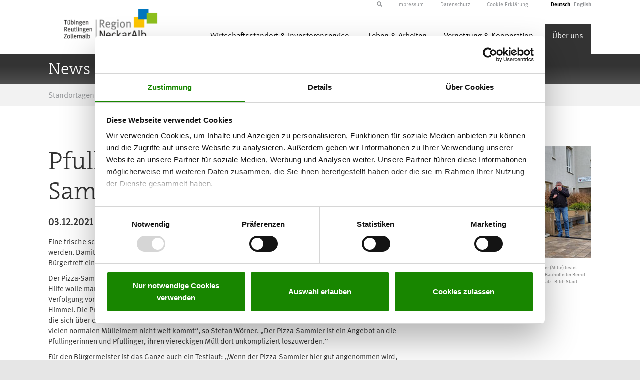

--- FILE ---
content_type: text/html; charset=utf-8
request_url: https://www.neckaralb.de/artikel/pfullingen-erprobt-pizza-sammler
body_size: 6307
content:
<!DOCTYPE html>
<html lang="de">
<head>

<meta charset="utf-8">
<!-- 
	Konzept, Design und Umsetzung von:
			
			Provitex GmbH
			Hundsschleestr. 14
			72766 Reutlingen
			
			info@provitex.de
			https://www.provitex.de/

	This website is powered by TYPO3 - inspiring people to share!
	TYPO3 is a free open source Content Management Framework initially created by Kasper Skaarhoj and licensed under GNU/GPL.
	TYPO3 is copyright 1998-2026 of Kasper Skaarhoj. Extensions are copyright of their respective owners.
	Information and contribution at https://typo3.org/
-->


<link rel="icon" href="/fileadmin/templates/favicon.ico" type="image/vnd.microsoft.icon">
<title>Pfullingen erprobt Pizza-Sammler</title>
<meta name="generator" content="TYPO3 CMS">
<meta name="description" content="Der Pfullinger Pizza-Karton-Sammler hält den Passy Platz sauber ">
<meta name="keywords" content="pizza, sammler, pfullingen, bürgertreff, sauber, karton">
<meta name="viewport" content="width=device-width, maximum-scale=1.0, minimum-scale=1.0, initial-scale=1.0">
<meta property="og:title" content="Pfullingen erprobt Pizza-Sammler">
<meta property="og:type" content="article">
<meta property="og:url" content="https://www.neckaralb.de/artikel/pfullingen-erprobt-pizza-sammler">
<meta property="og:image" content="https://www.neckaralb.de/fileadmin/user_upload/pizza-sammler.jpg">
<meta property="og:image:width" content="760">
<meta property="og:image:height" content="493">
<meta property="og:description" content="Der Pfullinger Pizza-Karton-Sammler hält den Passy Platz sauber ">
<meta name="twitter:card" content="summary">


<link rel="stylesheet" href="/typo3temp/assets/css/ad8a31151986722f41ac584cbeaac50b.css?1730364375" media="all">
<link rel="stylesheet" href="/typo3conf/ext/sitepackage/Resources/Public/css/global.css?1730367882" media="all">
<link href="/_assets/f6ef6adaf5c92bf687a31a3adbcb0f7b/Css/news-basic.css?1729451197" rel="stylesheet" >






<title>News & Aktuelles - Detail </title>
<script id="Cookiebot" src="https://consent.cookiebot.com/uc.js" data-cbid="2048908f-7c99-4582-a95e-82b893fc1569" data-blockingmode="auto" type="text/javascript"></script>
<link rel="canonical" href="https://www.neckaralb.de/artikel/pfullingen-erprobt-pizza-sammler"/>

</head>
<body>


        <header>
    <div class="container">
    <div class="row">
        <div class="col-md-12 top-menu">
            <div class="pull-right sprachwahl">
				
				<ul id="language" class="language-menu">
					
						<li class="active
									">
							
								<a href="/artikel/pfullingen-erprobt-pizza-sammler" hreflang="de-DE"
									title="Deutsch">
									<span>Deutsch</span>
								</a>
							
						</li>
					
						<li class="
									">
							
								<a href="/en/article?tx_news_pi1%5Baction%5D=detail&amp;tx_news_pi1%5Bcontroller%5D=News&amp;tx_news_pi1%5Bnews%5D=871&amp;cHash=fc4e3642c856e4c280c3c89653b67d75" hreflang="en-EN"
									title="English">
									<span>English</span>
								</a>
							
						</li>
					
				</ul>
				

            </div>
            <div class="pull-right topmenu">
                <ul>
                    <li>
                        <a href="/impressum">Impressum</a>
					</li>
					<li>
						<a href="/datenschutz">Datenschutz</a>
					</li>
					<li>
                        <a href="/cookie-erklaerung">Cookie-Erklärung</a>
					</li>
			</ul>
            </div>
            
                    <div class="pull-right suche">
                        <!--  START lib.searchbox -->
                        <div id="indexedsearchbox">
                            

<div class="tx-indexedsearch-searchbox">
	<form method="post" id="tx_indexedsearch" action="/suchergebnisseite?tx_indexedsearch_pi2%5Baction%5D=search&amp;tx_indexedsearch_pi2%5Bcontroller%5D=Search&amp;cHash=03eba5bbd94421713d537f6f004fabfb">
<div>
<input type="hidden" name="tx_indexedsearch_pi2[__referrer][@extension]" value="IndexedSearch" />
<input type="hidden" name="tx_indexedsearch_pi2[__referrer][@controller]" value="Search" />
<input type="hidden" name="tx_indexedsearch_pi2[__referrer][@action]" value="form" />
<input type="hidden" name="tx_indexedsearch_pi2[__referrer][arguments]" value="YTowOnt9a5c8e617df85d7524a12641b63970937eec6f5d0" />
<input type="hidden" name="tx_indexedsearch_pi2[__referrer][@request]" value="{&quot;@extension&quot;:&quot;IndexedSearch&quot;,&quot;@controller&quot;:&quot;Search&quot;,&quot;@action&quot;:&quot;form&quot;}290003df0940c5efd099c27c55945be976e4c73d" />
<input type="hidden" name="tx_indexedsearch_pi2[__trustedProperties]" value="{&quot;search&quot;:{&quot;_sections&quot;:1,&quot;_freeIndexUid&quot;:1,&quot;pointer&quot;:1,&quot;ext&quot;:1,&quot;searchType&quot;:1,&quot;defaultOperand&quot;:1,&quot;mediaType&quot;:1,&quot;sortOrder&quot;:1,&quot;group&quot;:1,&quot;languageUid&quot;:1,&quot;desc&quot;:1,&quot;numberOfResults&quot;:1,&quot;extendedSearch&quot;:1,&quot;sword&quot;:1,&quot;submitButton&quot;:1}}3a43547ca54d0666cdb1fd7d56ad86c5b57f2efc" />
</div>

		<div class="tx-indexedsearch-hidden-fields">
			<input type="hidden" name="tx_indexedsearch_pi2[search][_sections]" value="0" />
			<input id="tx_indexedsearch_freeIndexUid" type="hidden" name="tx_indexedsearch_pi2[search][_freeIndexUid]" value="_" />
			<input id="tx_indexedsearch_pointer" type="hidden" name="tx_indexedsearch_pi2[search][pointer]" value="0" />
			<input type="hidden" name="tx_indexedsearch_pi2[search][ext]" value="" />
			<input type="hidden" name="tx_indexedsearch_pi2[search][searchType]" value="1" />
			<input type="hidden" name="tx_indexedsearch_pi2[search][defaultOperand]" value="0" />
			<input type="hidden" name="tx_indexedsearch_pi2[search][mediaType]" value="-1" />
			<input type="hidden" name="tx_indexedsearch_pi2[search][sortOrder]" value="rank_flag" />
			<input type="hidden" name="tx_indexedsearch_pi2[search][group]" value="" />
			<input type="hidden" name="tx_indexedsearch_pi2[search][languageUid]" value="0" />
			<input type="hidden" name="tx_indexedsearch_pi2[search][desc]" value="" />
			<input type="hidden" name="tx_indexedsearch_pi2[search][numberOfResults]" value="10" />
			<input type="hidden" name="tx_indexedsearch_pi2[search][extendedSearch]" value="" />
		</div>
		<fieldset>
			<div class="tx-indexedsearch-form">
				<input placeholder="Suchbegriff" class="tx-indexedsearch-searchbox-sword searchbox-sword" id="tx-indexedsearch-searchbox-sword" type="text" name="tx_indexedsearch_pi2[search][sword]" value="" />
			</div>
			
			<div class="tx-indexedsearch-search-submit">
				<input class="tx-indexedsearch-searchbox-button" id="tx-indexedsearch-searchbox-button-submit" type="submit" value="" name="tx_indexedsearch_pi2[search][submitButton]" />
				<i id="searchbox-submit" class="fa fa-arrow-right search-submit"></i>
			</div>
		</fieldset>
		
	</form>
	<i id="searchbox-toggle" class="fa fa-search"></i>
</div>








                        </div>
                        <!--  END lib.searchbox -->
                    </div>
                
        </div>
    </div>
</div>
	
	<div class="container header--container">
		<div class="row">
			<!-- START Header Logo -->
			<div class="col-md-3 col-sm-12">
				<a href="/">
					<img src="/typo3conf/ext/sitepackage/Resources/Public/images/SNA_Logo_RGB.png" class="img-responsive logo" alt="" />
				</a>
			</div>
			<!-- END Header Logo -->

			<!-- START dropdown menu-->
			<div class="col-md-9 col-sm-12">
				<nav class="navbar" role="navigation">
					<div class="navbar-header">
						<button type="button" class="navbar-toggle collapsed" data-toggle="collapse" data-target=".navbar-collapse">
							<span class="icon-bar"></span>
							<span class="icon-bar"></span>
							<span class="icon-bar"></span>
						</button>
						<div class="collapse navbar-collapse pull-right">
							<ul id="main-menu" class="nav navbar-nav">
								
									
											
												
														<li class="color-0">
													
												<a href="javascript:void(0)" class="dd-link dropdown-toggle" data-toggle="dropdown" data-content="Wirtschaftsstandort &amp; Investorenservice">Wirtschaftsstandort &amp; Investorenservice</a>

												<ul class="dropdown-menu dropdown-menu-color-0" role="menu" >
													
															
														
																
																<li>
																	<a title="Standortporträt" href="/wirtschaftsstandort-investorenservice/standortportrait">
																		Standortporträt
																	</a>
																</li>
															
													
															
														
																
																<li>
																	<a title="Branchen &amp; Cluster" href="/wirtschaftsstandort-investorenservice/branchen-cluster">
																		Branchen &amp; Cluster
																	</a>
																</li>
															
													
															
														
																
																<li>
																	<a title="Gewerbeflächen" href="/wirtschaftsstandort-investorenservice/gewerbeflaechen">
																		Gewerbeflächen
																	</a>
																</li>
															
													
															
														
																
																<li>
																	<a title="Technologie- &amp; Gewerbeparks" href="/wirtschaftsstandort-investorenservice/technologie-gewerbeparks">
																		Technologie- &amp; Gewerbeparks
																	</a>
																</li>
															
													
															
														
																
																<li>
																	<a title="Existenzgründung &amp; Unternehmensnachfolge" href="/vernetzung-kooperation/existenzgruendung">
																		Existenzgründung &amp; Unternehmensnachfolge
																	</a>
																</li>
															
													
												</ul>
											
										
								
									
											
												
														<li class="color-1">
													
												<a href="javascript:void(0)" class="dd-link dropdown-toggle" data-toggle="dropdown" data-content="Leben &amp; Arbeiten">Leben &amp; Arbeiten</a>

												<ul class="dropdown-menu dropdown-menu-color-1" role="menu" >
													
															
														
																
																<li>
																	<a title="Drei für Eins: Jobs in Neckar-Alb" href="/leben-arbeiten/arbeiten">
																		Drei für Eins: Jobs in Neckar-Alb
																	</a>
																</li>
															
													
															
														
																
																<li>
																	<a title="Freizeit &amp; Kultur" href="/leben-arbeiten/freizeit-kultur">
																		Freizeit &amp; Kultur
																	</a>
																</li>
															
													
												</ul>
											
										
								
									
											
												
														<li class="color-2">
													
												<a href="javascript:void(0)" class="dd-link dropdown-toggle" data-toggle="dropdown" data-content="Vernetzung &amp; Kooperation">Vernetzung &amp; Kooperation</a>

												<ul class="dropdown-menu dropdown-menu-color-2" role="menu" >
													
															
														
																
																<li>
																	<a title="Cluster &amp; Netzwerke" href="/vernetzung-kooperation/cluster-netzwerke">
																		Cluster &amp; Netzwerke
																	</a>
																</li>
															
													
															
														
																
																<li>
																	<a title="Regionale Kooperationsbörse &amp; Branchenbuch" href="/wirtschaftsstandort-investorenservice/branchenbuch">
																		Regionale Kooperationsbörse &amp; Branchenbuch
																	</a>
																</li>
															
													
															
														
																
																<li>
																	<a title="Menschen und Unternehmen" href="/wirtschaftsstandort-investorenservice/mensch-und-unternehmen">
																		Menschen und Unternehmen
																	</a>
																</li>
															
													
															
														
																
																<li>
																	<a title="Drehort Neckar-Alb" href="/drehort-neckar-alb">
																		Drehort Neckar-Alb
																	</a>
																</li>
															
													
															
														
																
																<li>
																	<a title="Kampagne für den Einzelhandel" target="_blank" href="https://vorort.neckaralb.de/" rel="noreferrer">
																		Kampagne für den Einzelhandel
																	</a>
																</li>
															
													
												</ul>
											
										
								
									
											
												
														<li class="act color-3">
													
												<a href="javascript:void(0)" class="dd-link dropdown-toggle" data-toggle="dropdown" data-content="Über uns">Über uns</a>

												<ul class="dropdown-menu dropdown-menu-color-3" role="menu" >
													
															
														
																<li class="act-sub">
																	<a title="News &amp; Aktuelles" href="/ueber-uns/news-aktuelles">
																		News &amp; Aktuelles
																	</a>
																</li>
															
													
															
														
																
																<li>
																	<a title="Veranstaltungen" href="/ueber-uns/veranstaltungen">
																		Veranstaltungen
																	</a>
																</li>
															
													
															
														
																
																<li>
																	<a title="Gesellschafter" href="/ueber-uns/gesellschafter">
																		Gesellschafter
																	</a>
																</li>
															
													
															
														
																
																<li>
																	<a title="Downloads &amp; Publikationen" href="/ueber-uns/downloads-publikationen">
																		Downloads &amp; Publikationen
																	</a>
																</li>
															
													
															
														
																
																<li>
																	<a title="Organisation &amp; Kontakt" href="/ueber-uns/organisation-kontakt">
																		Organisation &amp; Kontakt
																	</a>
																</li>
															
													
															
														
																
																<li>
																	<a title="Videothek" href="/ueber-uns/videothek">
																		Videothek
																	</a>
																</li>
															
													
												</ul>
											
										
								
							</ul>
						</div>
					</div>
				</nav>
			</div>
		<!-- END dropdown menu-->
		</div>
	</div>


	
    
            <!-- START COLORBARS -->

        <div class="color-bar color-bar-3">
            <div class="container">
                <h1>News & Aktuelles - Detail</h1>
            </div>
        </div>
    
<!-- END COLORBARS -->

	<div id="warenkorb">
		
<div class="tx-shop">
	



</div>
	</div>

<!-- START BREADCRUMBS -->

    <div class="breadcrumb-container">


    <div class="container">
        <div class="breadcrumb">
            
                <ul class="breadcrumb-menu">
                    
                        
                                <li>
                                    <a href="/">Standortagentur Tübingen – Reutlingen – Zollernalb</a>
                                    <span>/</span>
                                </li>
                            
                    
                        
                                <li>Über uns</li>
                                <span>/</span>
                            
                    
                        
                                <li>
                                    <a href="/ueber-uns/news-aktuelles">News &amp; Aktuelles</a>
                                    <span>/</span>
                                </li>
                            
                    
                        
                                <li>News &amp; Aktuelles - Detail</li>
                            
                    
                </ul>
            
        </div>
    </div>
</div>
<!-- END BREADCRUMBS -->
        
</header>







    

        <!--TYPO3SEARCH_begin-->
<div class="container main_content content_ganze_breite">
    
            <div class="color-3">
        
        
            
    

            <div id="c321" class="frame frame-default frame-type-news_newsdetail frame-layout-0">
                
                
                    



                
                
                    

    



                
                

    
    


	


<div class="news news-single">
	<div class="article" itemscope="itemscope" itemtype="http://schema.org/Article">
		
	
			
					
					
					<div class="col-xs-12 visible-xs-block hidden-sm-block news-img-top">
						
							

							

							

	<!-- media files -->
	<div class="news-img-wrap">
		
			<div class="outer">
				
					

<div class="mediaelement mediaelement-image">
	
			
					<img itemprop="image" loading="lazy" src="/fileadmin/_processed_/6/2/csm_pizza-sammler_1af823bef9.jpg" width="282" height="183" alt="" />
				
		
</div>

	<p class="news-img-caption">
		Das Runde ist aus dem Eckigen: Bürgermeister Stefan Wörner (Mitte) testet gemeinsam mit den Männern der Bürgertreff-Werkstatt und Bauhofleiter Bernd Pudelko (links) den neuen Pizza-Sammler auf dem Passy-Platz. Bild: Stadt Pfullingen
	</p>



				
				
				
				
			</div>
		
	</div>


					</div>
					
					</div>
					<div class="col-xs-12 col-sm-8 news-text">
						<div class="header">
							<h2 itemprop="headline">Pfullingen erprobt Pizza-Sammler</h2>
						</div>
						<div class="footer">
							<p>
								<!-- date -->
								<span class="news-list-date">
									<time itemprop="datePublished" datetime="2021-12-03">
										03.12.2021
									</time>
								</span>

								

								

								
							</p>
						</div>
						<!-- main text -->
						<div class="news-text-wrap" itemprop="articleBody">
							<p>Eine frische schmackhafte Pizza verschwindet fast von alleine, bei der Verpackung kann es komplizierter werden. Damit die sperrigen Kartons nicht die öffentlichen Müllbehälter verrammeln, hat der Pfullinger Bürgertreff einen Pizza-Sammler ersonnen und gebaut, der nun auf dem Passy-Platz in Dienst gestellt wurde.&nbsp;</p>
<p>Der Pizza-Sammler ist der neueste Baustein der Sauberkeitskampagne der Stadt „A saubre Sach“. Mit deren Hilfe wolle man die Aufklärung der Bevölkerung in Sachen Abfallbeseitigung ebenso voranbringen wie die Verfolgung von Müllsündern, erklärte Bürgermeister&nbsp;Stefan Wörner beim Probelauf mit Pizze unter freiem Himmel. Die Prävention gehöre aber eben auch dazu: „Wir haben die Berichte aus der Bevölkerung gehört, die sich über den Müll auf dem Passy-Platz oder auch darüber ärgern, dass man mit seinem Pizza-Karton bei vielen normalen Mülleimern nicht weit kommt“, so Stefan Wörner. „Der Pizza-Sammler ist ein Angebot an die Pfullingerinnen und Pfullinger, ihren viereckigen Müll dort unkompliziert loszuwerden.“</p>
<p>Für den Bürgermeister ist das Ganze auch ein Testlauf: „Wenn der Pizza-Sammler hier gut angenommen wird, dann kann ich mir gut vorstellen, weitere Exemplare an anderen Orten der Stadt aufzustellen“, sagte Stefan Wörner. Die Werkstatt des Bürgertreffs wäre dafür auf jeden Fall bereit und könnte den Pizza-Sammler auch in unterschiedlichen Größen herstellen.</p>
						</div>
					</div>
					<div class="col-xs-4 hidden-xs visible-sm-block visible-md-block visible-lg-block new-img-right">
						
							

							

							

	<!-- media files -->
	<div class="news-img-wrap">
		
			<div class="outer">
				
					

<div class="mediaelement mediaelement-image">
	
			
					<img itemprop="image" loading="lazy" src="/fileadmin/_processed_/6/2/csm_pizza-sammler_1af823bef9.jpg" width="282" height="183" alt="" />
				
		
</div>

	<p class="news-img-caption">
		Das Runde ist aus dem Eckigen: Bürgermeister Stefan Wörner (Mitte) testet gemeinsam mit den Männern der Bürgertreff-Werkstatt und Bauhofleiter Bernd Pudelko (links) den neuen Pizza-Sammler auf dem Passy-Platz. Bild: Stadt Pfullingen
	</p>



				
				
				
				
			</div>
		
	</div>


					</div>
					
					
						<!-- Link Back -->
						<div class="col-xs-12">
							<div class="news-backlink-wrap news-button">
								<a href="/ueber-uns/news-aktuelles">
									Zur Übersicht
								</a>
							</div>
						</div>
					
					</div>

					
						
						
					

					<!-- related things -->
					<div class="news-related-wrap">
						

						
							<!-- Related news records -->
							<div class="news-related news-related-news">
								<h4>
									Verwandte Nachrichten
								</h4>
								<ul>
									
										<li>
											<span class="news-related-news-date">
												15.07.2023
											</span>
											<a title="Pliezhausen probiert&#039;s mit Pädagogik-Pizza" href="/artikel/pliezhausen-probierts-mit-paedagogik-pizza">
												Pliezhausen probiert&#039;s mit Pädagogik-Pizza
											</a>
										</li>

									
										<li>
											<span class="news-related-news-date">
												12.08.2022
											</span>
											<a title="Pfullingen: Die Stadt mit Herz aus der Liegestuhl-Perspektive" href="/artikel/pfullingen-die-stadt-mit-herz-aus-der-liegestuhl-perspektive">
												Pfullingen: Die Stadt mit Herz aus der Liegestuhl-Perspektive
											</a>
										</li>

									
										<li>
											<span class="news-related-news-date">
												23.06.2022
											</span>
											<a title="Werbekampagne &quot;Saubere Stadt Balingen&quot; gestartet" href="/artikel/werbekampagne-saubere-stadt-balingen-gestartet">
												Werbekampagne &quot;Saubere Stadt Balingen&quot; gestartet
											</a>
										</li>

									
										<li>
											<span class="news-related-news-date">
												16.11.2021
											</span>
											<a title="Zollernalb geht zum Essen den Mehrweg" href="/artikel/zollernalb-geht-den-mehrweg">
												Zollernalb geht zum Essen den Mehrweg
											</a>
										</li>

									
										<li>
											<span class="news-related-news-date">
												13.02.2020
											</span>
											<a title="Reutlinger Kehrwoche wird elektrisch" href="/artikel/reutlinger-kehrwoche-wird-elektrisch">
												Reutlinger Kehrwoche wird elektrisch
											</a>
										</li>

									
								</ul>
							</div>
						

						

						
					</div>

				
		

	</div>
</div>



                
                    



                
                
                    



                
            </div>

        


        
    </div>
</div>
<!--TYPO3SEARCH_end-->
    

        <!-- START FOOTER 1/3 -->
<section class="container_beschreibung_ohne_abstand">
    <div class="container">
        <div class="row">
            <div class="col-md-3 footer-logo">
                <div class="logo_footer">
                    <a href="https://www.neckaralb.de/index.php" title="Standortagentur Start">
                        <img src="/typo3conf/ext/sitepackage/Resources/Public/images/SNA_Logo_RGB.png" class="img-responsive" style="margin-top: -5px !important" width="215">
                    </a>
                </div>
            </div>
            <div class="col-md-9 footer-text">
                
                        Marketing für die Region ist die zentrale Aufgabe der Standortagentur Tübingen – Reutlingen –
                        Zollernalb GmbH. Die Standortagentur will das internationale
                        Profil der Region Neckar-Alb innerhalb der Europäischen Metropolregion Stuttgart stärken und
                        zeigen, wie attraktiv diese Region für Besucher und Investoren
                        ist. Gesellschafter der Standortagentur sind 33 Städte und Gemeinden, die drei Landkreise, der
                        Regionalverband Neckar-Alb, sowie die Handwerkskammer und
                        die Industrie- und Handelskammer Reutlingen.
                    
            </div>
        </div>
    </div>
</section>
<!-- END FOOTER 1/3 -->

<!-- START FOOTER 2/3 -->
<section class="insta-container">
    <div class="container">
        <div class="col-12">
            <a href="https://www.instagram.com/neckar_alb/" class="insta-link" target="_blank">
                <i class="fab fa-instagram"></i>Folgen Sie uns auf Instagram
            </a>
        </div>
    </div>
</section>
<!-- END FOOTER 2/3 -->

<!-- START FOOTER 3/3 -->
<footer id="footer_outer" class="footer_outer_start">
    <div class="container">
        <div class="row">
            <div class="col-md-12">
                <div class="footer_info footer_name pull-left">
                    Standortagentur Tübingen - Reutlingen - Zollernalb GmbH
                </div>
                <div class="footer_info pull-left">
                    <i class="fa fa-map-marker"></i>Hindenburgstr. 54, 72762 Reutlingen
                </div>
                <div class="footer_info pull-left">
                    <i class="fa fa-phone"></i>+49 7121 201-180
                </div>
                <div class="footer_info pull-left">
                    <i class="fa fa-envelope"></i>info@neckaralb.de
                </div>
                <div class="footer_info_last pull-left">
                    <i class="fa fa-globe"></i>www.neckaralb.de
                </div>
            </div>
        </div>
    </div>
</footer>
<!-- END FOOTER 3/3 -->

<script src="/typo3conf/ext/sitepackage/Resources/Public/js/global.js?1730367883"></script>



<!-- Matomo -->
<script type="text/javascript">
  var _paq = window._paq = window._paq || [];
  /* tracker methods like "setCustomDimension" should be called before "trackPageView" */
  _paq.push(["disableCookies"]);
  _paq.push(['trackPageView']);
  _paq.push(['enableLinkTracking']);
  (function() {
    var u="https://www.neckaralb.de/analytics/";
    _paq.push(['setTrackerUrl', u+'matomo.php']);
    _paq.push(['setSiteId', '1']);
    var d=document, g=d.createElement('script'), s=d.getElementsByTagName('script')[0];
    g.type='text/javascript'; g.async=true; g.src=u+'matomo.js'; s.parentNode.insertBefore(g,s);
  })();
</script>
<!-- End Matomo Code -->


</body>
</html>